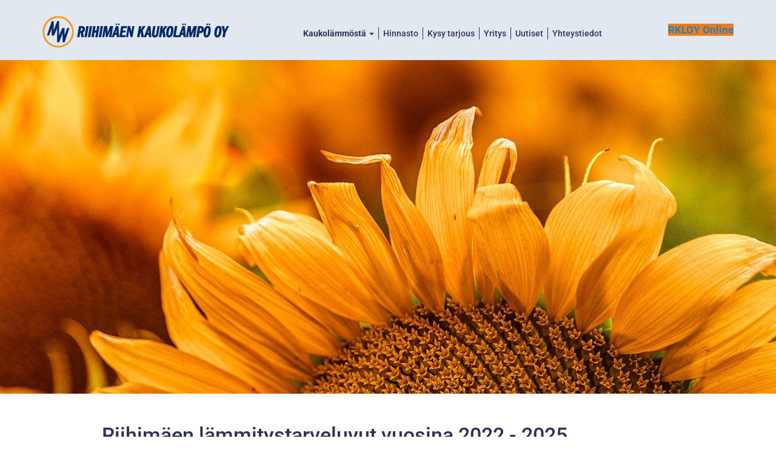

--- FILE ---
content_type: text/html; charset=UTF-8
request_url: https://www.rkloy.fi/kaukolammosta/lammitystarveluvut
body_size: 4743
content:
    <!DOCTYPE html>
    <html lang="fi">
        <head>

                            <title>Riihimäen lämmitystarveluvut vuosina 2022 - 2025&nbsp;&nbsp;|&nbsp;&nbsp;Riihimäen Kaukolämpö Oy | Kaukolämpö, ekologinen lämmitysmuoto, lämmitysvaihtoehto</title>
                <meta charset="utf-8">
                <meta http-equiv="Content-Type" content="text/html; charset=utf-8">
                <meta name="viewport" content="width=device-width, initial-scale=1.0">                <meta name="description" content="">
                <meta name="keywords" content="">
                        <link rel="icon" type="image/x-icon" href="https://www.rkloy.fi/resource/file/619/00000115252.ico" />        
            <link rel="stylesheet" href="https://www.rkloy.fi/base2.css" />
            <link rel="stylesheet" href="https://www.rkloy.fi/ai-cache/css/619/css_8342dda6dcc2d43210695986f0144aff.css" type="text/css">        <script>document.cookie = 'resolution=' + Math.max(screen.width, screen.height) + '; path=/';</script>       
        <!-- Start cookiepal banner -->
<script id="cookiepal" type="text/javascript" src="https://cdn.cookiepal.io/client_data/1ce00346-87cf-40e7-a4ae-f2453e0e4c6c/script.js"></script>
<!-- End cookiepal banner -->

<script type="text/javascript" src="https://js.createsend1.com/javascript/copypastesubscribeformlogic.js"></script>

<!-- Google tag (gtag.js) -->
<script async src="https://www.googletagmanager.com/gtag/js?id=G-8X8PVDCHGE"></script>
<script>
  window.dataLayer = window.dataLayer || [];
  function gtag(){dataLayer.push(arguments);}
gtag('consent', 'default', {
    'ad_user_data': 'denied',
    'ad_personalization': 'denied',
    'ad_storage': 'denied',
    'analytics_storage': 'denied',
	'functionality_storage': 'denied',
	'personalization_storage': 'denied',
	'security_storage': 'granted',
    'wait_for_update': 500,
  });
  gtag('js', new Date());

  gtag('config', 'G-8X8PVDCHGE');
</script>

        </head>
                <body class="body bodyPid12064 lang1">
            <script type="application/javascript">
                function docReady(fn) {
                    if (
                        document.readyState === "complete" ||
                        document.readyState === "interactive"
                    ) {
                        setTimeout(fn, 1);
                    } else {
                        document.addEventListener("DOMContentLoaded", fn);
                    }
                }
            </script>
                        <input type="hidden" value=''>
            <input type="hidden" id="site_main_url" value="https://www.rkloy.fi/">
            <input type="hidden" id="bgUrl" value="">
            <input type="hidden" id="editor" value="">
            <input type="hidden" id="pid" value="12064">
            <input type="hidden" id="mobile" value="0">
            <input type="hidden" id="lang" value="1">
            <input type="hidden" id="prod" value="">
            <input type="hidden" id="cat" value="">
            <input type="hidden" id="query_id" value="619">
            <input type="hidden" id="prefix" value="">
            <input type="hidden" id="tpk" value="">
            <input type="hidden" id="hks" value="">
            <input type="hidden" id="flang" value="">
            <input type="hidden" id="ref" value="">
            <input type="hidden" id="loggedIn" value="0">
                        <div id="gal_desc"><!-- --></div>
            <div class="relative" id="paakuvaPad">
	<div id="paakuva">
		<div class="bg-header">
			<div class="container-fluid">
				<div class="container">
					<div id="topPad">
						<div class="row">	
							<div class="col-lg-4">
								<div id="logo">
									<div><a href="https://www.rkloy.fi/etusivu"><img alt="" src="https://www.rkloy.fi/resource/file/thumbnail/619/00000108485_00000405292.png" style="width: 308px; height: 53px;" ></a></div>
<div class="clearfix"></div>
								</div>
							</div>
							<div class="col-lg-6 col-md-9 col-sm-10">
								<div id="valikko">
									<nav class="navbar navbar-fixed-top navbar-default" role="navigation">
<div class="container">
<div class="navbar-header">
<div class="menuLabel"><a href="#" data-toggle="collapse" data-target="#navbar1000">Valikko</a></div>
<button type="button" class="navbar-toggle" data-toggle="collapse" data-target="#navbar1000">
<span class="sr-only">Valikko</span>
<span class="icon-bar"></span>
<span class="icon-bar"></span>
<span class="icon-bar"></span>
</button>
</div>
<div class="collapse navbar-collapse" id="navbar1000">
<ul class="nav navbar-nav">
<li class="menu-item">
<a href="https://www.rkloy.fi/">Etusivu</a>
</li>
<li class="menu-item dropdown active">
<a href="#" data-toggle="dropdown" class="dropdown-toggle">Kaukolämmöstä <b class="caret"></b></a>
<ul class="dropdown-menu">
<li data-ide="pnode11667" class="menu-item">
<a href="https://www.rkloy.fi/kaukolammosta/lammitysmuodosta">Lämmitysmuodosta</a>
</li>
<li data-ide="pnode12058" class="menu-item">
<a href="https://www.rkloy.fi/kaukolammosta/nain-syntyy-kaukolampo">Näin syntyy kaukolämpö</a>
</li>
<li data-ide="pnode12059" class="menu-item">
<a href="https://www.rkloy.fi/kaukolammosta/ekologinen-vaihtoehto">Ekologinen vaihtoehto</a>
</li>
<li data-ide="pnode12061" class="menu-item">
<a href="https://www.rkloy.fi/kaukolammosta/yrityksille">Yrityksille</a>
</li>
<li data-ide="pnode12062" class="menu-item">
<a href="https://www.rkloy.fi/kaukolammosta/asuinkiinteistoille">Asuinkiinteistöille</a>
</li>
<li data-ide="pnode12063" class="menu-item">
<a href="https://www.rkloy.fi/kaukolammosta/teknologiaratkaisut">Teknologiaratkaisut</a>
</li>
<li data-ide="pnode12064" class="menu-item active">
<a href="https://www.rkloy.fi/kaukolammosta/lammitystarveluvut">Lämmitystarveluvut</a>
</li>
</ul>
</li>
<li class="menu-item">
<a href="https://www.rkloy.fi/hinnasto">Hinnasto</a>
</li>
<li class="menu-item">
<a href="https://www.rkloy.fi/kysy-tarjous">Kysy tarjous</a>
</li>
<li class="menu-item">
<a href="https://www.rkloy.fi/yritys">Yritys</a>
</li>
<li class="menu-item">
<a href="https://www.rkloy.fi/uutiset">Uutiset</a>
</li>
<li class="menu-item">
<a href="https://www.rkloy.fi/yhteystiedot">Yhteystiedot</a>
</li>
</ul>
</div>
</div>
</nav>

								</div>
							</div>				
							<div class="col-lg-2 col-md-3 col-sm-2">
								<div id="nappi">
									<p style="text-align: right;"><a href="https://riihimaki-web.palvelunne.fi/eServices/Online" style="text-decoration: none;"><strong><span style="background-color:#e67e22;">RKLOY Online</span></strong></a></p>
<div class="clearfix"></div>
								</div>
							</div>
						</div>
					</div>
				</div>	
			</div>
		</div>
		<div class="kuva"><div><img alt="" src="https://www.rkloy.fi/resource/file/thumbnail/619/00000114991_00000432911.jpg" style="width: 1920px; height: 550px;" ></div>
<div class="clearfix"></div></div>
		<div id="vesileima">
		</div>
	</div>
</div>

<div class="bg-white">
	<div class="container">
		<div id="paasisaltoPad">
			<div class="row">
				<div class="col-sm-10 col-sm-offset-1">
					<div id="paasisalto">
						<h1 class="mainHeading" id="heading12064">Riihimäen lämmitystarveluvut vuosina 2022 - 2025</h1><p>L&auml;mmitystarveluvulla korjataan kiinteist&ouml;n toteutuneita l&auml;mmitysenergian kulutuksia. Em. luvun avulla voidaan verrata kiinteist&ouml;n eri kuukausien tai vuosien kulutuksia.</p>

<p>Kiinteist&ouml;n l&auml;mmitystarpeen arvioinnissa l&auml;mmitystarveluvun k&auml;ytt&ouml; perustuu siihen, ett&auml; kiinteist&ouml;n energiankulutus on verrannollinen sis&auml;- ja ulkol&auml;mp&ouml;tilojen erotukseen.</p>

<p>L&auml;mmitystarveluku S17 on yleisimmin k&auml;ytetty ja se saadaan laskemalla +17 &deg;C:ksi oletetun huoneistol&auml;mp&ouml;tilan ja ulkol&auml;mp&ouml;tilan vuorokausikeskiarvon erotus. Kuukauden l&auml;mmitystarveluku on vuorokausien l&auml;mmitystarvelukujen summa ja vuoden l&auml;mmitystarveluku on kuukausien l&auml;mmitystarvelukujen summa.</p>

<p>Normaali l&auml;mmitystarveluku on vuosien 1971 . 2000 l&auml;mmitystarvelukujen keskiarvo.</p>

<p>L&auml;mmitystarveluvun laskennassa ei huomioida p&auml;ivi&auml;, joiden keskil&auml;mp&ouml;tila on kev&auml;&auml;ll&auml; yli +10 &deg;C ja syksyll&auml; yli +12 &deg;C.</p>

<p>Riihim&auml;en Kaukol&auml;mp&ouml; Oy k&auml;ytt&auml;&auml; Riihim&auml;ell&auml; Lahdessa toteutuneita l&auml;mmitystarvelukuja.</p>

<table class="table table-striped">
	<thead>
		<tr>
			<th scope="col"><strong>&nbsp;</strong>&nbsp;<strong>Kuukausi</strong></th>
			<th scope="col"><strong>&nbsp;2022</strong></th>
			<th scope="col"><strong>2023</strong></th>
			<th scope="col"><strong>2024</strong></th>
			<th scope="col">2025</th>
			<th scope="col"><strong>&nbsp;Normaali vuosi</strong></th>
		</tr>
	</thead>
	<tbody>
		<tr>
			<td>&nbsp;1.</td>
			<td>668</td>
			<td>602</td>
			<td>830</td>
			<td>604</td>
			<td>726</td>
		</tr>
		<tr>
			<td>&nbsp;2.</td>
			<td>558</td>
			<td>559</td>
			<td>638</td>
			<td>580</td>
			<td>677</td>
		</tr>
		<tr>
			<td>&nbsp;3.</td>
			<td>548</td>
			<td>608</td>
			<td>529</td>
			<td>480</td>
			<td>610</td>
		</tr>
		<tr>
			<td>&nbsp;4.</td>
			<td>425</td>
			<td>333</td>
			<td>415</td>
			<td>327</td>
			<td>395</td>
		</tr>
		<tr>
			<td>5.</td>
			<td>160</td>
			<td>124</td>
			<td>93</td>
			<td>168</td>
			<td>159</td>
		</tr>
		<tr>
			<td>6.</td>
			<td>0</td>
			<td>28</td>
			<td>0</td>
			<td>0</td>
			<td>20</td>
		</tr>
		<tr>
			<td>7.</td>
			<td>0</td>
			<td>0</td>
			<td>0</td>
			<td>0</td>
			<td>4</td>
		</tr>
		<tr>
			<td>8.</td>
			<td>7</td>
			<td>7</td>
			<td>0</td>
			<td>25</td>
			<td>31</td>
		</tr>
		<tr>
			<td>9.</td>
			<td>228</td>
			<td>25</td>
			<td>59</td>
			<td>84</td>
			<td>191</td>
		</tr>
		<tr>
			<td>10.</td>
			<td>321</td>
			<td>421</td>
			<td>314</td>
			<td>324</td>
			<td>383</td>
		</tr>
		<tr>
			<td>11.</td>
			<td>470</td>
			<td>554</td>
			<td>454</td>
			<td>427</td>
			<td>528</td>
		</tr>
		<tr>
			<td>12.</td>
			<td>630</td>
			<td>716</td>
			<td>571</td>
			<td>507</td>
			<td>668</td>
		</tr>
		<tr>
			<td><strong>Yhteens&auml;:</strong></td>
			<td><b>4015</b></td>
			<td><b>3980</b></td>
			<td><b>3903</b></td>
			<td>3526</td>
			<td><strong>4392</strong></td>
		</tr>
	</tbody>
</table>
<div class="clearfix"></div>
					</div>
				</div>		
			</div>
		</div>
	</div>
</div>

<div class="bg-white">
	<div class="container bg-gray">
		<div id="lisasisaltoPad">
			<div class="row">
				<div class="col-sm-6 eHeight">
					<div id="kuvaAlue">
						<div id="elContainer_32771" class="vasen30 ylos">
<div><img alt="" src="https://www.rkloy.fi/resource/file/thumbnail/619/00000115400_00000434557.jpg" style="width: 955px; height: 639px;" ></div>
<div class="clearfix"></div></div>
					</div>
				</div>		
				<div class="col-sm-6 eHeight">
					<div id="lisasisalto">
						<div class="centerSisalto">
							<h3>Esimerkki: kiinteist&ouml;n koko kaukol&auml;mm&ouml;n vuosikulutus oli 400 MWh.&nbsp;</h3>

<p>Kes&auml; - elokuun aikana kiinteist&ouml; kulutti 30 MWh. Kiinteist&ouml;n k&auml;ytt&ouml;veden l&auml;mmitt&auml;miseen kuluu vuodessa energiaa seuraavasti:</p>

<ul>
	<li>30 MWh/3 kk = 10 MWh/kk = 12 kk * 10 MWh/kk = 120 MWh</li>
	<li>Kiinteist&ouml;n l&auml;mmitykseen k&auml;ytetty energia on: 400 MWh &nbsp;- 120 MWh = 280 MWh</li>
	<li>L&auml;mmitystarveluku oli 4357 &deg;Cd ja normaalivuoden 4392 &deg;Cd.</li>
	<li>Rakennuksen normitettu vuosikulutus lasketaan seuraavasti: (4392/4357 &deg;Cd)*280 + 120 = 402 MWh</li>
</ul>
<div class="clearfix"></div>
						</div>
					</div>
				</div>		
			</div>
		</div>
	</div>
</div>

<div class="bg-white">
	<div class="container">
		<div id="alaValikkoPad">
			<div class="row">
				<div class="col-sm-10 col-sm-offset-1">
					<div id="AlaValikko">
						<div id="elContainer_31323" style="padding:40px 0;">
<p style="text-align: center;"><a class="btn btn-primary btn-lg" href="https://www.rkloy.fi/kysy-tarjous">KYSY TARJOUS!</a></p>
<div class="clearfix"></div></div>
					</div>
				</div>		
			</div>
		</div>
	</div>
</div>

<div class="bg-footer">
	<div id="footerPad">
		<div class="container">
			<div class="row">
				<div class="col-xs-12">
					<div id="footer">
						<div class="row">
<div class="col-sm-4">
<p><strong><img alt="" src="https://www.rkloy.fi/resource/file/thumbnail/619/00000108484_00000405289.png" style="width: 308px; height: 53px;" ></strong></p>

<p>Kaukol&auml;mp&ouml; on luonnollinen ja varma taajamien l&auml;mmitystapa ja sen&nbsp;ylivoimainen energiatehokkuus perustuu siihen, ett&auml; se hy&ouml;dynt&auml;&auml; muuten hukkaan menev&auml;&auml; l&auml;mp&ouml;energiaa.</p>
</div>

<div class="col-sm-4">
<h3><strong>Ota yhteytt&auml;</strong></h3>

<p><span class="glyphicon glyphicon-envelope" style="color:rgb(255, 255, 255);"></span>&nbsp;<a href="javascript:mt('asiakaspalvelu','rkloy.fi','','')">asiakaspalvelu@rkloy.fi</a><br >
<span class="glyphicon glyphicon-earphone" style="color:rgb(255, 255, 255);"></span>&nbsp;029 3080 920, klo 9-15, ma-pe<br >
<span class="glyphicon glyphicon-map-marker" style="color:rgb(255, 255, 255);"></span>&nbsp;Lopentie 15-17, 11100 Riihim&auml;ki</p>

<p><a href="https://www.rkloy.fi/img/file.php?id=172451" target="_blank">Tietosuojaseloste</a><br >
<a href="https://www.rkloy.fi/img/file.php?id=114887" target="_blank">Saavutettavuusseloste</a><br >
<a href="https://www.rkloy.fi/evastekaytanto">Ev&auml;stek&auml;yt&auml;nt&ouml;</a></p>
</div>

<div class="col-sm-4">
<div id="uutiskirjeTilaus">
<h3>&nbsp;</h3>
</div>
</div>
</div>

<p>&nbsp;</p>
<div class="clearfix"></div>
					</div>
				</div>
			</div>
		</div>
	</div>
</div>	                            <link rel="stylesheet" type="text/css" href="//cdnjs.cloudflare.com/ajax/libs/cookieconsent2/3.0.3/cookieconsent.min.css" />
                <script src="//cdnjs.cloudflare.com/ajax/libs/cookieconsent2/3.0.3/cookieconsent.min.js"></script>
                                <script>

                    window.addEventListener("load", function () {
                        window.cookieconsent.initialise({
                            "palette": {
                                "popup": {
                                    "background": "#000"
                                },
                                "button": {
                                    "background": "transparent",
                                    "text": "#f1d600",
                                    "border": "#f1d600"
                                }
                            },
                            "content": {
                                "message": "Sivustomme käyttää välttämättömiä evästeitä helpottamaan sivuston käyttöä. Ne ladattiin sivustolle saavuttuasi. Tämän lisäksi käytämme analytiikkaevästeitä, joiden avulla kehitämme sivuston käyttökokemuksesta parempaa.",
                                "dismiss": "Hyväksyn",
                                "link": "Lue lisää",
                                "href": "/ext/privacy"
                            },
                            "position": "bottom-left"
                        })
                    });
                </script>
                            <script type="text/javascript">
                //ladataan joku resurssi
                function loadResource(element, resourceType, type, url, tag) {
                    setTimeout(function () {
                        var fileref = document.createElement(element);
                        fileref.setAttribute("type", type);
                        fileref.setAttribute("async", "false");
                        if (element == "link") {
                            fileref.setAttribute("rel", "stylesheet")
                        }
                        fileref.setAttribute(resourceType, url);
                        document.getElementsByTagName(tag)[0].appendChild(fileref)
                    }, 0)
                }

                //javascript
                function loadScript()
                {
    loadResource("script", "src", "text/javascript", "https://www.rkloy.fi/base.js", "body");                    //apukirjastot vasta jqueryn jälkeen!
                    function defer()
                    {
                        if (window.$)
                        {

                            loadResource("script", "src", "text/javascript", "https://www.rkloy.fi/ai-cache/js/619/js_a6d86c77e41cbb83c2e71fa1066304b5.js", "body");
                            if (window.addthis) {
                                addthis.init();
                            }
                        } else
                        {
                            setTimeout(function () {
                                defer()
                            }, 25);
                        }
                    }
                    defer();
                }

                //aloitetaan javascriptin lataus viimeiseksi!
                if (window.addEventListener)
                    window.addEventListener("load", loadScript, false);
                else if (window.attachEvent)
                    window.attachEvent("onload", loadScript);
                else
                    window.onload = loadScript;
            </script>

            <!-- HTML5 shim, for IE6-8 support of HTML5 elements -->
            <!--[if lt IE 9]>
                <script src="https://www.rkloy.fi/admin/ckeditor/html5shiv.js"></script>
            <![endif]-->
                
        </body>
    </html>
    

--- FILE ---
content_type: text/css; charset=utf-8
request_url: https://www.rkloy.fi/ai-cache/css/619/css_8342dda6dcc2d43210695986f0144aff.css
body_size: 9127
content:
@font-face{  font-family:'Roboto';  font-style:normal;  font-weight:300;  font-stretch:normal;  font-display:swap;  src:url(https://fonts.gstatic.com/s/roboto/v50/KFOMCnqEu92Fr1ME7kSn66aGLdTylUAMQXC89YmC2DPNWuaabWmT.ttf) format('truetype');}@font-face{  font-family:'Roboto';  font-style:normal;  font-weight:500;  font-stretch:normal;  font-display:swap;  src:url(https://fonts.gstatic.com/s/roboto/v50/KFOMCnqEu92Fr1ME7kSn66aGLdTylUAMQXC89YmC2DPNWub2bWmT.ttf) format('truetype');}@font-face{  font-family:'Roboto';  font-style:normal;  font-weight:700;  font-stretch:normal;  font-display:swap;  src:url(https://fonts.gstatic.com/s/roboto/v50/KFOMCnqEu92Fr1ME7kSn66aGLdTylUAMQXC89YmC2DPNWuYjammT.ttf) format('truetype');} /*RESPONSIIVINEN GALLERIA -->*/ .form-control-feedback{position:absolute !important; line-height:2.5em !important;}.has-icons .glyphicon{color:#BF0000;}.blogAnswer{display:none;}.commentSubRow{border-top:solid 1px #ececec; margin:10px 0px 0px 0px !important; padding:10px 10px 0px 10px !important;}.rssLink{padding:10px;}.rssLink > a{line-height:20px;font-size:14px;}.rssLink > a > img.rssIcon{margin-right:7px;margin-top:-4px;}.gal-row .col{padding-left:5px !important; padding-right:5px !important;}.label-tag{display:inline-block !important; margin-bottom:8px;}.modal-prev,.modal-next{position:absolute; top:50%; margin-top:-30px; opacity:0.7; }.modal-prev{left:5px;}.modal-next{right:5px;}.articleIcon{float:left; margin-top:3px; margin-right:10px;}.articleIcon img{max-width:150px !important;max-height:100px !important;}.articleInfo{font-size:11px;margin:5px 0px 10px 0px;padding:2px 4px 2px 4px;background-color:#f7f7f9;border:solid 1px #ececec;border-radius:5px;-moz-border-radius:5px;-webkit-border-radius:5px;}.articleInfo > a{font-size:11px;}.articleComments{float:right;}.commentHeading{font-weight:bold; font-size:18px; padding:10px 0px 10px 0px;}.commentContainer{margin:20px 0px 10px 0px;padding:5px 8px 5px 8px;background-color:#f7f7f9;border:solid 1px #ececec;border-radius:5px;-moz-border-radius:5px;-webkit-border-radius:5px;}.commentRow{margin:0px 0px 20px 0px;padding:10px 10px 10px 10px;background-color:#fff;border-radius:5px;-moz-border-radius:5px;-webkit-border-radius:5px;font-size:14px;}.commentAuthor > span{font-size:10px;}.commentDesc{padding:10px 0px 10px 0px;}.row-news{margin-left:0px; margin-right:0px;}.row-news > div{padding-left:0px; padding-right:0px;}.row-news .articleInfo{margin:5px 10px;}.row-news > div:last-child{padding-left:15px; padding-right:15px;}.centerContent{text-align:center; height:100%;}.centerContent img{margin:0px auto !important;}.shareBox{float:right;}.btn-return{margin-bottom:15px !important;}.productHeading{padding:3px 0px 3px 0px;}.productBox{position:relative !important;}.nav-second-level,.nav-stacked .nav-second-level{padding:5px 0px 5px 15px;}.nav-third-level,.nav-stacked .nav-third-level{padding:5px 0px 5px 30px;}.imgContainer{position:relative; text-align:center;}.zoomImg{position:absolute; bottom:0px; right:0px; cursor:pointer; z-index:2;}.eHeight{margin-bottom:20px;}.eHeight > .thumbnail,.eHeight > .panel-category{margin-bottom:0px !important;}.panel-category{height:100%;}.categorySubMenu > .panel-category > .panel-body{padding:15px 0px 0px 0px;}.nav-pagination{text-align:left;position:relative;}.nav-pagination .pagination{display:inline-block;margin:0 !important;    padding:0px;    text-align:center;}.nappisisennys{position:relative; width:100px; margin:0px auto; padding:0px 10px 0px 0px; text-align:center; font-size:10px;}.nappisisennys span:first-child,.nappisisennys span:last-child{    padding:2px 5px 7px 5px;     background-color:#f7f4db;    border-radius:45px;    z-index:10;}.nappisisennys span a,.nappisisennys span a:hover,.nappisisennys span a:active,.nappisisennys span a:visited{color:#fff; font-weight:bold;}.modalMenu{float:left;}.modal-dialog{margin-top:10px !important;}.modal-body{text-align:center;}.modal-body img{max-width:100%; height:auto; max-height:400px;}.carousel{max-width:100% !important;}.carousel-inner > .item > img,.carousel-inner > .item > a > img{max-width:100% !important; height:auto !important;}.btn-news{float:right; margin-top:10px;}.btn-news2{float:left; margin-top:10px;}.breadcrumb-sm{padding:4px 7px !important; margin-bottom:15px !important;}.breadcrumb-sm > li,.breadcrumb-sm > li > a{font-size:12px;}#modalDesc{margin-top:5px;}body.modal-open,.modal-open .navbar-fixed-top,.modal-open .navbar-fixed-bottom{margin-right:0px !important;}.modal-dialog{left:auto !important; right:auto !important;}.carousel-fade .item{    -webkit-transition:opacity 3s !important;     -moz-transition:opacity 3s !important;     -ms-transition:opacity 3s !important;     -o-transition:opacity 3s !important;     transition:opacity 3s !important;}.carousel-fade .active.left{    left:0 !important; opacity:0 !important; z-index:2 !important;}.carousel-fade .next{    left:0 !important; opacity:1 !important; z-index:1 !important;}.carousel-ken-burns .item{    -webkit-transition:all 5s !important;     -moz-transition:all 5s !important;     -ms-transition:all 5s !important;     -o-transition:all 5s !important;     transition:all 5s !important; }.carousel-ken-burns .active.left{    left:0 !important;opacity:0 !important;z-index:2 !important;-webkit-transform:scale(1) !important;  -moz-transform:scale(1) !important;  -o-transform:scale(1) !important;  -ms-transform:scale(1) !important;  transform:scale(1) !important;}.carousel-ken-burns .next{    left:0 !important;opacity:1 !important;z-index:1 !important;-webkit-transform:scale(1.5) !important;  -moz-transform:scale(1.5) !important;  -o-transform:scale(1.5) !important;  -ms-transform:scale(1.5) !important;  transform:scale(1.5) !important; }/*<-- RESPONSIIVINEN GALLERIA*//* Ostoskorin tyylit */.ostoskori{position:absolute;right:20px;width:210px;margin-top:10px; text-align:right;z-index:1040;}.ostoskori a{font-weight:bold;}.content .ostoskori{z-index:998;}.miniCart{left:auto !important; right:0px !important; min-width:280px !important;}.miniCartRow{font-size:12px; padding:0px 10px 0px 10px; text-align:left;}.miniCart .btn{margin-bottom:5px; color:#fff; font-weight:bold;}.miniCartTrash{text-align:left;}.miniCartTrash .btn{margin-left:10px;}.miniCartNext{text-align:right;}.miniCartNext .btn{margin-right:10px;}.currentPrice{font-size:26px; font-weight:normal;}.basicPrice{font-size:10px !important; color:red; text-decoration:line-through;}.product_description{padding:10px;}.product_description > .tab-content > .tab-pane{padding:15px;}.productOptionsContainer{padding-right:10px;}.productOptionsContainer hr{margin-top:10px; margin-bottom:10px;}.productOptions{margin-bottom:10px !important;}.productOptionsCart{font-size:12px;}#productImg{margin-bottom:22px;}.productImg{margin-left:5px; margin-top:5px;}.input-group-qty{max-width:140px;}.pplPriceRow{min-width:70px;}.pplCategoryInfo{font-size:10px;}.visible-ss{display:none;}.productExtraImg{position:relative; height:40px; overflow:hidden;}.productExtraImg img{max-width:100% !important; height:auto !important; margin:auto;  position:absolute;  top:50%; left:50%;  -webkit-transform:translate(-50%,-50%);    -ms-transform:translate(-50%,-50%);transform:translate(-50%,-50%);}#prodImgDesc{position:absolute;bottom:0px;padding:3px 10px 3px 10px;background-color:#fff;color:#000;font-weight:bold;width:100%;z-index:1;text-shadow:1px 1px 1px #fff;font-size:12px;}/*HAKU*/#bloodhound{float:none !important;}.tt-hint,.tt-query{    float:left;    width:78%;    padding:0px 3px 0px 7px;    margin-right:0px;    height:30px;    border:none;    -webkit-box-shadow:inset 2px 2px 2px 1px rgba(0,0,0,0.2);    -moz-box-shadow:inset 2px 2px 2px 1px rgba(0,0,0,0.2);    box-shadow:inset 2px 2px 2px 1px rgba(0,0,0,0.2);    border-radius:5px;    -moz-border-radius:5px;    -webkit-border-radius:5px;    color:#b2b0ad;}.twitter-typeahead{    width:78%;    height:30px;    -webkit-box-shadow:inset 2px 2px 2px 1px rgba(0,0,0,0.2);    -moz-box-shadow:inset 2px 2px 2px 1px rgba(0,0,0,0.2);    box-shadow:inset 2px 2px 2px 1px rgba(0,0,0,0.2);    border-radius:5px;    -moz-border-radius:5px;    -webkit-border-radius:5px;    background-color:#d9e5eb;}.twitter-typeahead,.tt-query,.tt-hint{    width:100%;     -webkit-box-shadow:inset 2px 2px 2px 1px rgba(0,0,0,0.2);    -moz-box-shadow:inset 2px 2px 2px 1px rgba(0,0,0,0.2);    box-shadow:inset 2px 2px 2px 1px rgba(0,0,0,0.2);    border-radius:5px;    -moz-border-radius:5px;    -webkit-border-radius:5px;    background-color:#d9e5eb;}.tt-dropdown-menu{      width:300px;    margin-bottom:12px;    padding:8px 0;    background-color:#fff;    border:1px solid #ccc;    border:1px solid rgba(0,0,0,0.2);    -webkit-border-radius:5px;     -moz-border-radius:5px;          border-radius:5px;    -webkit-box-shadow:0 5px 10px rgba(0,0,0,.2);     -moz-box-shadow:0 5px 10px rgba(0,0,0,.2);          box-shadow:0 5px 10px rgba(0,0,0,.2);}.tt-suggestion{  padding:3px 20px;  font-size:14px;  line-height:24px;}.tt-suggestion.tt-cursor,.tt-suggestion.tt-is-under-cursor{color:#fff;background-color:#0097cf;cursor:pointer;}.tt-suggestion p{margin:0;}html{overflow-y:scroll;}.modal{position:absolute !important; top:10px !important; max-height:450px !important; overflow:visible !important; overflow-y:visible !important;}.menuLabel{position:absolute; display:none;}iframe{max-width:100% !important;}.col-wrap{overflow:hidden;}.col{margin-bottom:-99999px; padding-bottom:99999px;}.iGalFx{position:relative; text-align:center; height:80px; overflow:hidden;}.iGalFx img{/*max-height:80px !important; height:80px !important;*/width:auto !important;max-width:none !important;min-width:100% !important;min-height:100% !important;/*uudet*/margin:auto;  position:absolute;  top:50%; left:50%;  -webkit-transform:translate(-50%,-50%);    -ms-transform:translate(-50%,-50%);transform:translate(-50%,-50%);}.well,.well-sm,.well-lg{-webkit-box-shadow:0px 0px 5px 1px rgba(0,0,0,0.3) !important;    -moz-box-shadow:0px 0px 5px 1px rgba(0,0,0,0.3) !important;    box-shadow:0px 0px 5px 1px rgba(0,0,0,0.3) !important;}img:not(.cke_iframe){max-width:100% !important; height:auto !important;}.iGalFx img,.backstretch img{max-width:none !important;}.dropdown-submenu{position:relative;}.dropdown-submenu>.dropdown-menu{top:0;left:100%;margin-top:-6px;margin-left:-1px;-webkit-border-radius:0 6px 6px 6px;-moz-border-radius:0 6px 6px 6px;border-radius:0 6px 6px 6px;}/*.dropdown-submenu:hover>.dropdown-menu{display:block;}*/.dropdown-submenu>a:after{display:block;content:" ";float:right;width:0;height:0;border-color:transparent;border-style:solid;border-width:5px 0 5px 5px;border-left-color:#cccccc;margin-top:5px;margin-right:-10px;}.dropdown-submenu:hover>a:after{border-left-color:#ffffff;}.dropdown-submenu.pull-left{float:none;}.dropdown-submenu.pull-left>.dropdown-menu{left:-100%;margin-left:10px;-webkit-border-radius:6px 0 6px 6px;-moz-border-radius:6px 0 6px 6px;border-radius:6px 0 6px 6px;}.navbar-brand{height:auto !important;}.langFlag,img.langFlag{height:20px !important; width:auto !important;}.form-horizontal{line-height:normal !important;}.h3bg h3{margin:0;}.list-group-phonebook .thumbnail{max-height:60px;max-width:60px;float:left;margin-right:10px;}.list-group-phonebook .thumbnail div{overflow:hidden;max-height:50px;}.list-group-phonebook .thumbnail img{width:auto !important;height:auto !important;max-height:100% !important;max-width:100% !important;}/*! * Yamm!3 - Yet another megamenu for Bootstrap 3 * http://geedmo.github.com/yamm3 *  * @geedmo - Licensed under the MIT license */.yamm .nav,.yamm .collapse,.yamm .dropup,.yamm .dropdown{  position:static;}.yamm .container{  position:relative;}.yamm .dropdown-menu{  left:auto;}.yamm .yamm-content{  padding:10px 10px;}.yamm .dropdown.yamm-fw .dropdown-menu{  left:0;  right:0;}.list-unstyled{    /*width:184px !important;*/}.list-unstyled > li > a.dropdown-toggle{font-weight:bold;}/*.list-unstyled > li.active > a{background-color:#000000;}*/li > .dropdown-megamenu{position:relative !important; float:none !important; left:0px !important;min-width:none !important;border-color:transparent;margin-top:0px !important;box-shadow:none; -webkit-box-shadow:none; -moz-box-shadow:none;}.dropdown-megamenu > li > a{white-space:normal !important; padding:3px 5px !important;font-size:13px !important;}.yamm-content .dropdown-submenu a.dropdown-toggle{font-size:13px;margin-bottom:0px;display:block; padding:3px 5px 3px 10px; }.yamm .navbar-collapse{max-height:none !important;}.yamm .dropdown-menu{width:90%; left:0px;}/*SUPERMENU*/.navbar-nav > .supermenu > a:not(.super-caret){padding-right:25px !important;}.super-caret,.navbar-nav > .menu-item > a.super-caret{position:absolute !important;top:0;right:0px;padding-left:7px !important;padding-right:7px !important;}.supermenu .dropdown-submenu > a:after{content:none !important;}.nav-pills > .supermenu > .dropdown-menu{margin-top:0px !important;}.navbar-cart{margin-top:15px;}/*PDX-listaus*/.pdx-image img{max-width:100% !important; height:auto !important;}.thumbnail-pdx{height:70px; margin-bottom:10px;}.thumbnail-pdx img{max-height:100% !important;}.row-pdx-content .list-group > .list-group-item:nth-child(odd),.row-pdx-container .list-group > .list-group-item:nth-child(odd){background-color:#e4e4e4;}/*BG-slider*/.backstretch img{top:0 !important;}.hide-duplicate .duplicate{display:none !important;}/* TAPAHTUMALISTA */.event-month,.event-day{text-align:center;font-weight:bold;}.event-month{font-size:15px;text-transform:uppercase;/*background-color:#f00;*//* color:#FFF;*/}.event-day{font-size:26px;}.event-list-item{background-color:#FFF;margin-bottom:10px;padding:10px;box-shadow:12px 0px 13px 0px #d4d2d2;}.event-list-item:last-child{margin-bottom:0;}.event-name{margin-top:4px;}.event-list-group{list-style:none;overflow:hidden;margin-left:0 !important;padding:0;border-left:1px solid #dfd7ca;border-bottom:1px solid #dfd7ca;border-right:1px solid #dfd7ca;}.event-thumb{position:absolute;z-index:0;left:0;top:0;height:100%;overflow:hidden;width:100%;}.event-thumb > img{width:100%;height:100% !important;object-fit:cover;overflow:hidden;}.event-day-info > div:not(:first-child){z-index:1;position:relative;}/*.event-type-heading{margin-top:-6px;}*/.event-day-info{/* border:1px solid #000;*//*padding:0 !important;*//*width:100px;*//*border-radius:5px;*//*margin-left:60px;*/}ul.search-results-list{    list-style:none;    padding:0;}ul.search-results-list li{    margin-bottom:5px;}.search-result-wrap{    border-bottom:1px solid #ccc;    padding:10px 0;}.show-search-results{    padding:3px 20px;    font-size:14px;    line-height:24px;}@media (min-width:768px){li.supermenu:hover > ul.dropdown-menu{display:block !important;}}@media (max-width:767px){.super-caret{padding-left:15px !important;padding-right:15px !important;right:10px;}.navbar-cart .btn-group .dropdown-toggle{float:none;}.navbar-cart .btn-group{padding:5px;}.navbar-cart .btn-group:focus,.navbar-cart .btn-group.active,.navbar-cart .btn-group.open{box-shadow:0 0 5px 1px rgba(0,0,0,0.2);-moz-box-shadow:0 0 5px 1px rgba(0,0,0,0.2);-webkit-box-shadow:0 0 5px 1px rgba(0,0,0,0.2);}}/* MOBIILINÄKYMIEN MUUTOKSET --> */@media (max-width:992px){.col{margin-bottom:0px; padding-bottom:0px; height:100px !important;}}@media (min-width:768px) and (max-width:991px){.navbar-nav > li > a,.navbar-nav > .active > a{font-size:13px !important;padding-left:8px !important; padding-right:8px !important; }.marginFix{margin-top:50px;}.thumbnail-pdx{height:45px;}}@media (max-width:767px){.jumbotron{padding:15px !important; line-height:auto !important; }.menuLabel{display:block; top:15px; width:65px; right:50px;}img{max-width:100% !important; height:auto !important;}.navbar-nav > li > a,.navbar-nav > .active > a{padding-top:5px !important; padding-bottom:5px !important; }.ostoskori{position:fixed;right:auto;left:10px;top:0px;width:210px;margin-top:10px; z-index:1040;text-align:left;}.miniCart{left:0px !important; right:auto !important; top:35px !important;}.shopCartBtn{text-align:center !important; margin:0px 0px 10px 0px !important;}.shopCartBtn div{margin:0px 0px 0px 0px !important;}.shopCartBtn .btn,.shop-form .btn{padding:3px 7px !important;}.shop-form .btn-xs{padding:2px 2px !important;}.navbar-nav .open .dropdown-menu > li > .dropdown-menu > li > a{padding-left:38px !important;}.productPriceList table tr td{font-size:12px !important;}.tt-dropdown-menu{top:auto !important; bottom:20px;}.twitter-typeahead{position:absolute !important; top:auto; bottom:55px;}.yamm{position:absolute !important;}.list-unstyled{width:auto !important;}.yamm-content{padding:0px !important;}.yamm .dropdown-menu,.yamm .dropdown-menu > .menu-item{padding:0px !important;}.dropdown-megamenu > .col-sm-4{margin-top:5px;}.thumbnail-pdx{height:50px;}}@media (max-width:479px){.jumbotron{word-wrap:break-word;}img{float:none !important; max-width:100% !important; height:auto !important;}.cart-form table tr td,.cart-form table tr td b{font-size:10px !important; word-wrap:break-word !important;}.cart-form .mobTblFx{width:40% !important;}.cart-form .mobTblFx2{width:50% !important;}.cart-form .mobTblFx3{width:10% !important;}.shopCartBtn{float:none !important; width:100% !important;}.cart-form .table tr td{padding:2px !important;}.cart-form .table tr td b,.table tr td div b{font-weight:normal !important;}.shopCartBtn .btn,.cart-form .btn{padding:3px 7px !important;}.cart-form .btn-xs{padding:2px 2px !important;}.sumTotal,.cart-form .table tr td b.sumTotal,.table tr td div b.sumTotal{font-weight:bold !important;}.cartConfirmation{font-size:10px !important;}.sumTotalMax{width:100% !important; float:none !important; margin-top:5px;}.sumDelivery{font-size:10px !important;}.paytrailBtn img,.paytrailBtn input{max-width:100% !important; height:auto !important;}.cartCenter{text-align:center !important; float:none !important; padding:5px 0px 5px 0px !important;}.input-group-qty{margin:0px auto; margin-bottom:10px;}.articleIcon{max-width:45% !important;}.articleIcon img{max-width:100% !important; height:auto !important;}.hidden-ss{display:none !important;}.visible-ss{display:block;}.pdx-image,.pdx-mob-desc{width:100% !important; float:none !important;}.pdx-image .thumbnail{margin-bottom:10px;}.pdx-image .thumbnail img{width:100% !important; height:auto !important;}.pdx-thumb-col{width:33% !important;}}@media (min-width:768px) and (min-height:1000px){.body,body{background-size:cover !important;        -webkit-background-size:cover !important;        -moz-background-size:cover !important;        -o-background-size:cover !important;        -ms-background-size:cover !important;}}@media (max-width:320px){.ostoskori{left:10px;top:0px;width:210px;margin-top:10px;}.ostoskori a{font-size:12px;}.menuLabel{right:45px;}}/*dropdown -valikkoon lisää korkeutta pystynäkymään 40-220px!*/@media (max-width:767px) and (min-height:500px){.navbar-fixed-top #navbar1000,.navbar-fixed-bottom #navbar1000{max-height:380px;}}@media (max-width:767px) and (min-height:600px){.navbar-fixed-top #navbar1000,.navbar-fixed-bottom #navbar1000{max-height:480px;}}@media (max-width:767px) and (min-height:700px){.navbar-fixed-top #navbar1000,.navbar-fixed-bottom #navbar1000{max-height:580px;}}/* <-- MOBIILINÄKYMIEN MUUTOKSET *//*TIMELINE*/.timeline{list-style:none;padding:20px 0;position:relative}.timeline:before{top:0;bottom:0;position:absolute;content:" ";width:3px;background-color:#eee;left:50%;margin-left:-1.5px}.timeline > li{margin-bottom:20px;position:relative}.timeline > li:before,.timeline > li:after{content:" ";display:table}.timeline > li:after{clear:both}.timeline > li:before,.timeline > li:after{content:" ";display:table}.timeline > li:after{clear:both}.timeline > li > .timeline-panel{width:46%;float:left;border:1px solid #d4d4d4;border-radius:2px;padding:20px;position:relative;-webkit-box-shadow:0 1px 6px rgba(0,0,0,0.175);box-shadow:0 1px 6px rgba(0,0,0,0.175);background-color:#fff}.timeline > li > .timeline-panel:before{position:absolute;top:26px;right:-15px;display:inline-block;border-top:15px solid transparent;border-left:15px solid #ccc;border-right:0 solid #ccc;border-bottom:15px solid transparent;content:" "}.timeline > li > .timeline-panel:after{position:absolute;top:27px;right:-14px;display:inline-block;border-top:14px solid transparent;border-left:14px solid #fff;border-right:0 solid #fff;border-bottom:14px solid transparent;content:" "}.timeline > li > .timeline-badge{color:#fff;width:50px;height:50px;line-height:18px;font-size:1em;text-align:center;position:absolute;top:16px;left:50%;margin-left:-25px;background-color:#999;z-index:100;border-top-right-radius:50%;border-top-left-radius:50%;border-bottom-right-radius:50%;border-bottom-left-radius:50%}.timeline-date,.timeline-date2{display:block;text-transform:uppercase}.timeline .articleIcon img{max-width:100%!important;max-height:none!important}.timeline .timeline-wide .articleIcon,.timeline .timeline-wide .articleIcon img{width:100%!important}.timeline-date{margin-top:5px;font-size:1.2em;font-weight:700}.timeline-date2{font-size:.8em}.timeline li.timeline-year .timeline-badge{top:-30px}.timeline li.timeline-year{height:10px;clear:both}.timeline-date3{font-size:1.2em;font-weight:700;margin-top:16px}.timeline > li.timeline-inverted > .timeline-panel{float:right}.timeline > li.timeline-inverted > .timeline-panel:before{border-left-width:0;border-right-width:15px;left:-15px;right:auto}.timeline > li.timeline-inverted > .timeline-panel:after{border-left-width:0;border-right-width:14px;left:-14px;right:auto}.timeline-badge.primary{background-color:#2e6da4!important}.timeline-badge.success{background-color:#3f903f!important}.timeline-badge.warning{background-color:#f0ad4e!important}.timeline-badge.danger{background-color:#d9534f!important}.timeline-badge.info{background-color:#5bc0de!important}.timeline-title{margin-top:0;color:inherit}.timeline-body > p,.timeline-body > ul{margin-bottom:0}.timeline-body > p + p{margin-top:5px}.timeline-panel .articleInfo{margin-left:0!important}.timeline-heading .articleComments{font-size:11px}@media (min-width:768px){.timeline > li.timeline-wide > .timeline-panel{width:100%}.timeline > li.timeline-wide{margin:85px 0 50px}.timeline > li.timeline-wide .timeline-badge{top:-75px}.timeline > li.timeline-wide > .timeline-panel:before{position:absolute;top:-24px;left:50%;margin-left:-9px;display:inline-block;border-top:15px solid transparent;border-left:15px solid #ccc;border-right:0 solid #ccc;border-bottom:15px solid transparent;content:" ";transform:rotate(-90deg);-ms-transform:rotate(-90deg);-webkit-transform:rotate(-90deg)}.timeline > li.timeline-wide > .timeline-panel:after{position:absolute;top:-22px;left:50%;margin-left:-8px;display:inline-block;border-top:14px solid transparent;border-left:14px solid #fff;border-right:0 solid #fff;border-bottom:14px solid transparent;content:" ";transform:rotate(-90deg);-ms-transform:rotate(-90deg);-webkit-transform:rotate(-90deg)}}@media (max-width:767px){ul.timeline:before{left:26px}ul.timeline > li > .timeline-panel{width:calc(100% - 60px);width:-moz-calc(100% - 60px);width:-webkit-calc(100% - 60px)}ul.timeline > li > .timeline-badge{left:0;margin-left:0;top:16px}ul.timeline > li > .timeline-panel{float:right}ul.timeline > li > .timeline-panel:before{border-left-width:0;border-right-width:15px;left:-15px;right:auto}ul.timeline > li > .timeline-panel:after{border-left-width:0;border-right-width:14px;left:-14px;right:auto}}/*Tiedostolistaus*/@media(max-width:599px){.table-files{font-size:12px; word-break:break-all;}table.dataTable tbody th,table.dataTable tbody td{padding:4px 5px !important;}}@media(max-width:499px){.table-files{font-size:11px;}.table-files thead tr th:first-child,.table-files tbody tr td:first-child,.table-files tbody tr td:nth-child(3),.table-files thead tr th:nth-child(3){display:none;}}/*Päävideo on asetettu suoraan Etusivun pohjaan. Linkit alapuolella ja #bgvid on määritetty taustakuvat*//*kesäinen video sivustolle:https://player.vimeo.com/video/491613964?autoplay=1&loop=1&background=1*//*Talvinen video sivustolle:https://player.vimeo.com/video/521474236?autoplay=1&loop=1&background=1*//*yleiset tyylit*/.cc-window{display:none !important;}html{font-size:17px;}body{font-family:'Roboto',sans-serif;font-size:1rem;line-height:1.7;color:#2e3456;background-color:#fff;font-weight:100;}h1,.h1{font-size:2rem;}h2,.h2{font-size:1.8rem;}h3,.h3{font-size:1.5rem;}h4,.h4{font-size:1.2rem;}h5,.h5{font-size:0.9rem;}h6,.h6{font-size:0.77rem;}p{margin:0 0 10px;}/*Painikkeet*/.btn-primary{color:#fff;padding:10px 15px;font-size:0.8rem;background-color:#ef9d1b;border:0px;font-weight:700;border-radius:0px;}.btn-primary:hover,.btn-primary:focus,.btn-primary:active,.btn-primary:active:focus{background-color:#ef9d1b;color:#fff;}/*Taustavärit*/.bg-white{background-color:#fff; color:#2e3456;}.bg-gray{background-color:#ebebeb; color:#2e3456;}.bg-header{background-color:rgba(219,227,235,0.8); color:#50524f;}.bg-footer{background-color:#856eb3; color:#fff;}#videoPad{}#bgvid{/*background-image:url("../../../img/image.php?id=453584");*/ /*Talvinen*/background-image:url("../../../img/image.php?id=433472");/*Keäsinen:*/background-size:cover;background-position:center center;position:fixed;top:0;left:0;width:100%;height:100%;max-height:600px; /*Tätä arvoa voi joutua säätämään*/z-index:-1;pointer-events:none;overflow:hidden;}#bgvid iframe{width:100vw;height:56.25vw; /* Given a 16:9 aspect ratio,9/16*100 = 56.25 */min-height:100vh;min-width:177.77vh; /* Given a 16:9 aspect ratio,16/9*100 = 177.77 */position:absolute;top:50%;left:50%;transform:translate(-50%,-50%);/*max-width:100% !important;*/}/*HEADER*/.bg-header{position:relative;/*absolute;*/top:0;left:0;right:0;z-index:1;}#topPad{margin:20px 0px;}#logo{margin-top:6px;}/*Nappi yläkulmassa*/#topPad #nappi{margin-top:15px;}/*Pääkuva ja slogan*//*pääkuva reunasta reunaan#paakuvaPad .container-fluid,#paakuvaPad .col-xs-12{padding-right:0px; padding-left:0px;}#paakuva > .container-fluid > .row{margin-right:0px;margin-left:0px;}#paakuva p{margin-bottom:0px;}*/#paakuva{position:relative;min-height:600px;overflow:hidden;}#paakuva .kuva p{margin:0;}#paakuva .kuva img{position:relative;width:100% !important;min-width:1920px;}#vesileima{background-image:url("../../../img/image.php?id=405325");background-position:top right; background-repeat:no-repeat; background-size:700px;opacity:0.3; filter:alpha(opacity=30);min-height:350px;position:absolute;bottom:0;left:0;right:0;pointer-events:none;}#sloganPad{position:absolute;top:30%;left:0;right:0;}#slogan{color:#fff;font-weight:100;text-shadow:0px 1px 5px #1b1b1b;}#slogan h2{color:#fff;margin-top:0px;margin-bottom:0px;font-weight:700;}/*Ilmoitusalue*/body:not(.demoBody) .ilmoitus{display:none;}.ilmoitus{margin-top:20px;margin-bottom:20px;background-color:#fff;padding:15px 20px 5px 20px;font-size:0.77rem;}.ilmoitus h1,.ilmoitus h2,.ilmoitus h3,.ilmoitus h4{font-size:1.4rem;font-weight:500;margin-top:0px;margin-bottom:5px;}/*Nosteet*/#nostePad{margin:40px 0px 0px 0px;}.panel-violet,.panel-violet a{background-color:#856eb3; color:#fff;}.panel-green,.panel-green a{background-color:#c2de4a; color:#2e3456;}.panel-yellow,.panel-yellow a{background-color:#f9c63b; color:#2e3456;}#nostePad .panel-default{height:100%;margin-bottom:0px;padding:40px 10px;border:0px; border-radius:0px;}#nostePad .panel-default h3{margin:0px;}/*Nosteiden ja palvelukuvien kursori*/.linkAll{cursor:pointer;}/*Nosteiden ja palvelu kuvien hover*/#nostePad .panel-default,.palveluImage{transition:1s;-webkit-transition:1s;}#nostePad .panel-default:hover,#nostePad .panel-default:focus,.palveluImage:hover,.palveluImage:focus{transform:scale(1.1);-webkit-transform:scale(1.1);}/*Palvelut*/.otsikko{margin-bottom:30px;}.palveluImage{position:relative;}.linkkiBtn{position:absolute;width:100%;bottom:0px;background-color:rgba(255,255,255,0.65);padding:20px 15px;}.linkkiBtn strong{font-size:1.3rem;}.linkkiBtn p{margin-bottom:0px;}/* Uutispalsta */#uutisetPad{padding:30px 0;}#uutiset .btn-primary{background-color:transparent;color:#2e3456;text-transform:uppercase;font-weight:300;font-size:1rem;}#uutiset #listGroup898{margin:30px -15px;overflow:auto;/*Korjaa margin ongelman*/}#uutiset #listGroup898 .list-group-item{background-color:transparent;margin:0;border:0;}#uutiset #listGroup898:not(.list-group-inner) .list-group-item{display:inline-block;vertical-align:top;/*width:32.333%;*/width:33.33333333%; /*kuten col-4*/float:left;padding-bottom:40px; /*Artikkelin napin korkeus*/position:relative;}#uutiset #listGroup898:not(.list-group-inner) .list-group-item .btn-news{position:absolute;bottom:0;left:15px;padding:0;}#uutiset #listGroup898 .row.row-news .col-sm-12.col-md-3.col-lg-2,#uutiset #listGroup898 .row.row-news .col-sm-12.col-md-9.col-lg-10{width:100%;padding:0;}#uutiset #listGroup898 .articleInfo{font-size:1rem;margin:0px !important;padding:0;font-weight:bold;background:transparent;}#uutiset #listGroup898 .list-group-item .articleIcon{background-color:transparent;float:none;padding:0;margin-right:0;overflow:hidden;border:0;border-radius:0;}#uutiset #listGroup898:not(.list-group-inner) .list-group-item .articleIcon{max-height:294px;}#uutiset #listGroup898 .list-group-item .articleIcon img{max-height:none !important;}#uutiset #listGroup898 .list-group-item .list-group-item-link{display:block;color:#2e3456;margin-bottom:8px;}/*FOOTER*/#footer{margin-top:50px;line-height:1.5;}#footer a{color:#fff;}#footer h3{margin-top:15px; margin-bottom:20px;}/* Tilaa uutiskirje */#tilaaUutiskirje .formContainer{/*display:flex;justify-content:space-evenly;*/}#tilaaUutiskirje label{display:block;text-align:left;line-height:1.1;}.consent-body > label{font-weight:100;}#tilaaUutiskirje input:not(#cm-privacy-consent){width:100%;padding:8px 12px;color:#333;}#tilaaUutiskirje input:not(#cm-privacy-consent):hover,#tilaaUutiskirje input:not(#cm-privacy-consent):focus,#tilaaUutiskirje input:not(#cm-privacy-consent):active{outline:-webkit-focus-ring-color auto 0px;}#tilaaUutiskirje #cm-privacy-consent{float:left; margin:4px 5px;}#tilaaUutiskirje .consent-body{padding:15px 0;}#tilaaUutiskirje .btn{display:block;padding:11px 16px;}#tilaaUutiskirje  .btn-info,#tilaaUutiskirje  .btn-info:hover,#tilaaUutiskirje  .btn-info:focus,#tilaaUutiskirje  .btn-info:active{color:#fff;background-color:#ef9d1b;border:0px;border-radius:0px;font-weight:700;outline:0px auto -webkit-focus-ring-color;}#tilaaUutiskirje h3{margin-top:0px;font-weight:700;}/*Alasivut*/#paasisalto{margin:50px 0px;}#lisasisaltoPad .eHeight,#lisasisaltoPad .eHeight2{margin-bottom:0;}#kuvaAlue{margin:0 -15px;/*overflow:hidden;position:relative;height:100%;*/overflow:hidden;position:relative;height:100%;}#kuvaAlue img{/*max-width:none !important;height:100% !important;position:absolute;left:50%;top:50%;transform:translate(-50%,-50%);*/object-fit:cover;height:initial !important;max-width:none !important;/*left:50%;top:50%;transform:translate(-50%,-50%);*/position:absolute;}#kuvaAlue .keskixy img,#kuvaAlue .keskiXY img{left:50%;top:50%;transform:translate(-50%,-50%) !important;}#kuvaAlue .vasen img{left:0;}#kuvaAlue .vasen10 img{left:-10%;}#kuvaAlue .vasen20 img{left:-20%;}#kuvaAlue .vasen30 img{left:-30%;}#kuvaAlue .oikea img{right:0;}#kuvaAlue .oikea10 img{right:-10%;}#kuvaAlue .oikea20 img{right:-20%;}#kuvaAlue .oikea30 img{right:-30%;}#kuvaAlue .ylos img{top:0;}#kuvaAlue .ylos10 img{top:-10%;}#kuvaAlue .ylos20 img{top:-20%;}#kuvaAlue .ylos30 img{top:-30%;}#kuvaAlue .alas img{bottom:0;}#kuvaAlue .alas10 img{bottom:-10%;}#kuvaAlue .alas20 img{bottom:-20%;}#kuvaAlue .alas30 img{bottom:-30%;}#kuvaAlue .keskix img,#kuvaAlue .keskiX img{left:50%;transform:translate(-50%);}#kuvaAlue .keskiy img,#kuvaAlue .keskiY img{top:50%;transform:translate(0,-50%);}#lisasisalto{/*margin-top:45px;*/padding-top:45px;padding-bottom:20px;/*height:100%;overflow:hidden;*/}body:not(.demoBody) #lisasisalto .centerSisalto{/*position:relative;top:50%;transform:translate(0,-50%);transition:all .5s;*/}/*body:not(.demoBody) #lisasisalto .centerSisalto{opacity:0;}*//*alavalikko sisäsivuilla (nyt vain nappina)*/#AlaValikko .btn.btn-lg,#alaValikko .btn.btn-lg{padding:20px 30px;font-size:2rem;white-space:normal;}/*Footer valikko alasivuilla*/.footerValikko{padding:20px 0px;margin:20px 0px;}/*Footerin menu*/.footerMenu{margin:0 auto 0 auto;margin-left:0;margin-right:0;padding:0;list-style:none;overflow:hidden;}.footerMenu > li{list-style:none;float:left;display:block;}.footerMenu > li:first-child > a{padding-left:0px;}.footerMenu > li > a{padding-right:10px;padding-left:10px;}.footerMenu>li:not(:last-child)>a{border-right:1px solid #2e3456;}.footerMenu > li > a{color:#000;font-weight:700;}/*Uutiset sivun tyylitykset*//*.uutisetsivu .list-group-item .row.row-news,.uutisetsivu .list-group-item .thumbnail{height:100%;position:relative;overflow:hidden;width:100%;}.uutisetsivu .articleIcon img{max-width:none !important;max-height:100% !important;position:absolute;left:50%;transform:translate(-50%);}*/.uutisetsivu .list-group-item-heading{margin-top:24px;display:block;padding:5px 0 20px;}.uutisetsivu .row-news .articleInfo{margin:5px 0 15px;}.uutisetsivu .thumbnail{background-color:transparent;border:0;border-radius:0;padding:0 !important;margin:0;}.uutisetsivu .articleIcon img{max-width:100% !important;max-height:100% !important;}.uutisetsivu .btn.btn-news{background-color:transparent;color:#2e3456;float:left;padding:15px 0;}.uutisetsivu .fake_hr{display:none;}/*MEDIA QUERYT*/@media (min-width:768px){/*valikko pois fixed topista*/.navbar-fixed-bottom,.navbar-fixed-top{position:relative;top:0px;right:0;left:0;z-index:1030;background-color:transparent;float:right;border:0px;min-height:0px;margin-bottom:0px;}/*valikko oikeaan kohtaan myös admin puolella*/.adminContainer .navbar-fixed-bottom,.adminContainer .navbar-fixed-top{position:relative;top:0px !important;right:0;left:0;z-index:1030;}/*valikon container sopivan kokoiseksi*/.navbar-fixed-top .container{width:100% !important;}/*Valikko muut muotoilut*/#valikko{margin-top:25px;}.navbar-default .navbar-nav>li>a{color:#2e3456;/*font-size:0.77rem;*/font-size:0.9rem;padding:0px 7px;font-weight:500;}.navbar-default .navbar-nav>li:not(:last-child)>a{border-right:1px solid #2e3456;}.navbar-default .navbar-nav>li:first-child{display:none;}.navbar-default .navbar-nav>.active>a,.navbar-default .navbar-nav>.active>a:focus,.navbar-default .navbar-nav>.active>a:hover{color:#2e3456;font-weight:bold;background-color:transparent;}.navbar-default .navbar-nav>.open>a,.navbar-default .navbar-nav>.open>a:focus,.navbar-default .navbar-nav>.open>a:hover{color:#2e3456;font-weight:bold;background-color:rgb(85 85 85 / 8%);}.dropdown-menu{background-color:#e2e9ef;}.dropdown-menu>.active>a,.dropdown-menu>.active>a:focus,.dropdown-menu>.active>a:hover{color:#2e3456;background-color:transparent;font-weight:bold;}/*Uutiset sivun tyylitykset*//*thumbnail*/.uutisetsivu .list-group-item .row.row-news,.uutisetsivu .list-group-item .thumbnail{height:100%;position:relative;width:100%;}.uutisetsivu .list-group-item .thumbnail{overflow:hidden;}.uutisetsivu .articleIcon img{max-width:none !important;max-height:100% !important;position:absolute;left:50%;transform:translate(-50%);}/*Kellonaika*/.uutisetsivu .list-group:not(.list-group-inner) .row-news .articleInfo{position:absolute;left:calc(100% - -30px);width:100%;top:0;margin:0;}/*thumbnail*/.uutisetsivu .thumbnail{display:block;margin:-5px -10px;}}@media (min-width:992px){/*Ilmoitus alue*/#paakuvaPad{position:relative;}#ilmoitusPad{position:absolute;bottom:20px;left:0;right:0;}/*Yhteystiedot lomakkeen valinta osio*/#opiForm_833_11669 .form_radioPad input{float:left;width:5%;}#opiForm_833_11669 .form_radioPad span{float:left;width:94%;display:block;font-size:.95rem;}}@media (min-width:1200px){/*Valikon fontti mahdollisimman isoksi*/.navbar-default .navbar-nav>li>a{font-size:0.8rem;}/*Yhteydenotto lomake textarea tyylitys*/#opiForm_833_11669 .fe-textarea label.col-sm-12{width:25%;}#opiForm_833_11669 .fe-textarea .col-sm-12{width:75%;}/*Pääkuvan keskitys ennen vapaampaa aasettelua classin kautta*/#paakuva .kuva img{left:50%;transform:translate(-50%,0);-ms-transform:translate(-50%,0);-webkit-transform:translate(-50%,0);}}@media (min-width:1920px){/*keskitetään pääkuva leveillä näytöillä*/#paakuva p{text-align:center;}}@media (max-width:1200px) and (min-width:991px){/*Valikon fontti mahdollisimman isoksi*/.navbar-default .navbar-nav>li>a{font-size:1rem;}/*#uutiset #listGroup898:not(.list-group-inner) .list-group-item{width:24.6%;}*/}@media (max-width:991px) and (min-width:768px){/*Valikon fontti mahdollisimman isoksi*/.navbar-default .navbar-nav>li>a{font-size:0.9rem !important;/*yliajaa bootstrapin tyylin*/}}@media (max-width:1199px){/*Valikko takaisin vasemmalle*/.navbar-fixed-bottom,.navbar-fixed-top{float:left;}/*Yhteydenotto lomakkeen kenttien responsiivisuus*/#opiForm_833_11669 .form-group .col-sm-3,#opiForm_833_11669 .form-group .col-sm-9{width:100%;}#opiForm_833_11669 .col-sm-offset-3{margin-left:0;}/*Pääkuvan vapaampi asettelu*/#paakuva .kuva .vasen img{left:0;}#paakuva .kuva .vasen20 img{left:20%;transform:translate(-20%,0);}#paakuva .kuva .oikea img{right:0;}#paakuva .kuva .oikea20 img{left:80%;transform:translate(-80%,0);}#paakuva .kuva > div:not(.oikea):not(.vasen):not(.oikea20):not(.vasen20) img{left:50%;transform:translate(-50%,0);-ms-transform:translate(-50%,0);-webkit-transform:translate(-50%,0);}}@media (max-width:991px){#uutiset #listGroup898:not(.list-group-inner) .list-group-item{width:49.6%;}/*Ilmoitus alue*/.ilmoitus{margin-top:35px;margin-bottom:0px;background-color:#072665;padding:30px 20px 20px 20px;font-size:0.77rem;color:#f9c63b;}#ilmoitusPad{background-color:#fff;}}@media (max-width:767px){#topPad{margin-top:50px;}.navbar-default{background-color:#856eb3;border-color:#856eb3;}.navbar-default .navbar-toggle .icon-bar{background-color:#fff;}.navbar-default .navbar-nav>li>a{color:#ffffff;}.navbar-default .navbar-nav>.active>a,.navbar-default .navbar-nav>.active>a:focus,.navbar-default .navbar-nav>.active>a:hover,.navbar-default .navbar-nav>.open>a,.navbar-default .navbar-nav>.open>a:focus,.navbar-default .navbar-nav>.open>a:hover{color:#ffffff;font-weight:bold;background-color:#75619c;}.navbar-default .navbar-nav .open .dropdown-menu>li>a{color:#fff;}.navbar-nav .open .dropdown-menu{background-color:#625086;}.navbar-default .navbar-nav .open .dropdown-menu>.active>a,.navbar-default .navbar-nav .open .dropdown-menu>.active>a:focus,.navbar-default .navbar-nav .open .dropdown-menu>.active>a:hover{color:#fff;background-color:#4a3a69;}.menuLabel{top:10px;right:65px;font-size:20px;}.menuLabel a{color:#fff;}#uutiset #listGroup898:not(.list-group-inner) .list-group-item{width:100%;}/*Sisäsivun alaosan kuvan koon määritys absolute alueella*/#kuvaAlue{min-height:400px;}}@media (max-width:599px){h1{font-size:7vw;}h2{font-size:5.5vw;}h3{font-size:5vw;}/*Table responsive (vaatii JS koodin)*/.table{border:0;}/*table caption{font-size:1.3em;}*/.table thead{border:none;clip:rect(0 0 0 0);height:1px;margin:-1px;overflow:hidden;padding:0;position:absolute;width:1px;}.table tr{border-bottom:3px solid #ddd;display:block;margin-bottom:.625em;}.table>tbody>tr>td,.table>tbody>tr>th,.table>tfoot>tr>td,.table>tfoot>tr>th,.table>thead>tr>td,.table>thead>tr>th{    border-top:0;}.table td{border-bottom:1px solid #ddd;display:block;font-size:.8em;text-align:right;}.table td::before{/** aria-label has no advantage,it won't be read inside a tablecontent:attr(aria-label);*/content:attr(data-label);float:left;font-weight:bold;text-transform:uppercase;}.table td:last-child{border-bottom:0;}}@media (max-width:480px){}